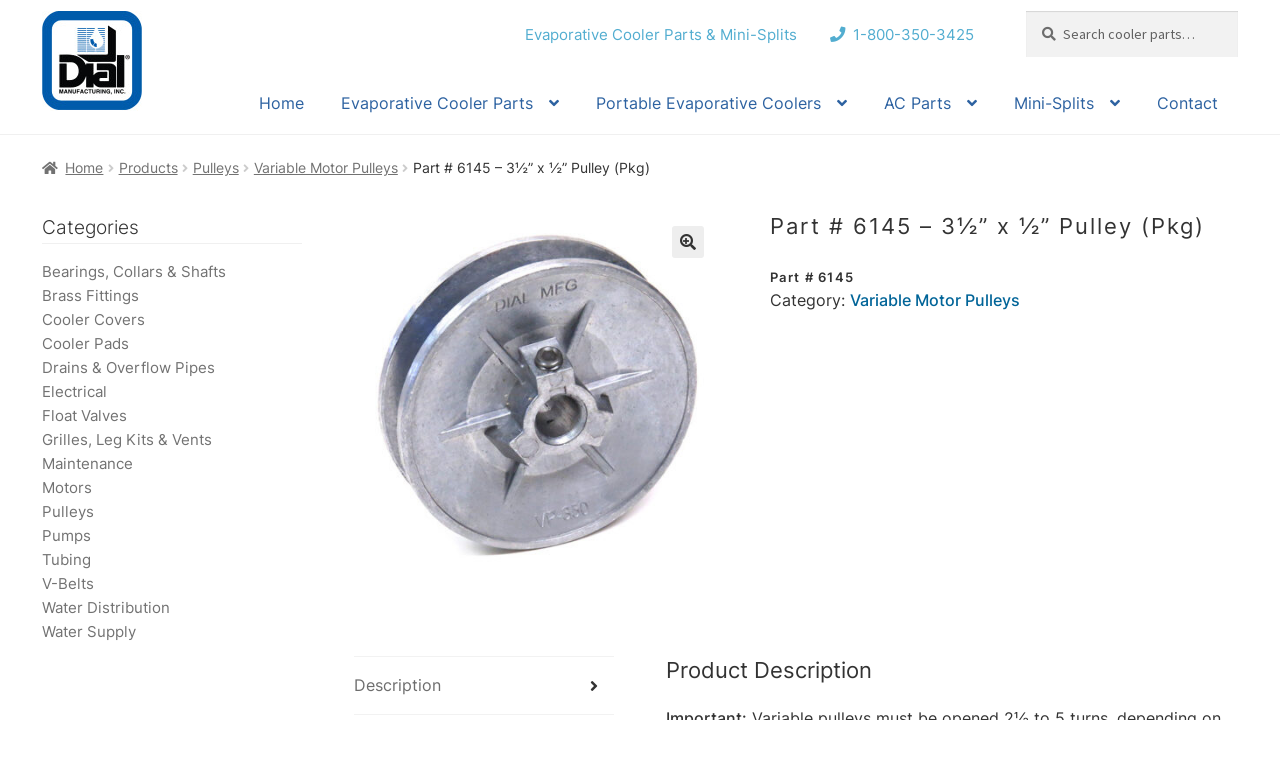

--- FILE ---
content_type: text/html; charset=UTF-8
request_url: http://dialmfg.com/products/pulleys/variable-motor-pulleys/part-6145-3%C2%BD-x-%C2%BD-pulley-pkg/
body_size: 17017
content:
<!doctype html><html
lang=en><head><meta
charset="UTF-8"><meta
name="viewport" content="width=device-width, initial-scale=1"><link
rel=profile href=http://gmpg.org/xfn/11><link
rel=pingback href=http://dialmfg.com/xmlrpc.php><meta
name='robots' content='index, follow, max-image-preview:large, max-snippet:-1, max-video-preview:-1'> <script async src="https://www.googletagmanager.com/gtag/js?id=G-68Q0D52W55"></script> <script>window.dataLayer=window.dataLayer||[];function gtag(){dataLayer.push(arguments);}
gtag('js',new Date());gtag('config','G-68Q0D52W55');</script> <title>Part # 6145 – 3½&quot; x ½&quot; Pulley (Pkg) - Dial Manufacturing, Inc.</title><link
rel=canonical href=http://dialmfg.com/products/pulleys/variable-motor-pulleys/part-6145-3½-x-½-pulley-pkg/ ><meta
property="og:locale" content="en_US"><meta
property="og:type" content="article"><meta
property="og:title" content="Part # 6145 – 3½&quot; x ½&quot; Pulley (Pkg) - Dial Manufacturing, Inc."><meta
property="og:description" content="Important: Variable pulleys must be opened 2½ to 5 turns, depending on air resistance or motor will overheat. If motor cycles (starts and stops due to overheating), open variable pulley until the motor stops cycling. If cycling persists when pulley is fully opened, you must use the next size smaller pulley. Always use pulley size [&hellip;]"><meta
property="og:url" content="http://dialmfg.com/products/pulleys/variable-motor-pulleys/part-6145-3½-x-½-pulley-pkg/"><meta
property="og:site_name" content="Dial Manufacturing, Inc."><meta
property="article:modified_time" content="2016-09-14T18:52:16+00:00"><meta
property="og:image" content="http://dialmfg.com/wp-content/uploads/2016/04/variablemotorpulley-6122.jpg"><meta
property="og:image:width" content="600"><meta
property="og:image:height" content="600"><meta
property="og:image:type" content="image/jpeg"><meta
name="twitter:card" content="summary_large_image"> <script type=application/ld+json class=yoast-schema-graph>{"@context":"https://schema.org","@graph":[{"@type":"WebPage","@id":"http://dialmfg.com/products/pulleys/variable-motor-pulleys/part-6145-3%c2%bd-x-%c2%bd-pulley-pkg/","url":"http://dialmfg.com/products/pulleys/variable-motor-pulleys/part-6145-3%c2%bd-x-%c2%bd-pulley-pkg/","name":"Part # 6145 – 3½\" x ½\" Pulley (Pkg) - Dial Manufacturing, Inc.","isPartOf":{"@id":"http://dialmfg.com/#website"},"primaryImageOfPage":{"@id":"http://dialmfg.com/products/pulleys/variable-motor-pulleys/part-6145-3%c2%bd-x-%c2%bd-pulley-pkg/#primaryimage"},"image":{"@id":"http://dialmfg.com/products/pulleys/variable-motor-pulleys/part-6145-3%c2%bd-x-%c2%bd-pulley-pkg/#primaryimage"},"thumbnailUrl":"http://dialmfg.com/wp-content/uploads/2016/04/variablemotorpulley-6122.jpg","datePublished":"2016-09-14T18:51:19+00:00","dateModified":"2016-09-14T18:52:16+00:00","breadcrumb":{"@id":"http://dialmfg.com/products/pulleys/variable-motor-pulleys/part-6145-3%c2%bd-x-%c2%bd-pulley-pkg/#breadcrumb"},"inLanguage":"en","potentialAction":[{"@type":"ReadAction","target":["http://dialmfg.com/products/pulleys/variable-motor-pulleys/part-6145-3%c2%bd-x-%c2%bd-pulley-pkg/"]}]},{"@type":"ImageObject","inLanguage":"en","@id":"http://dialmfg.com/products/pulleys/variable-motor-pulleys/part-6145-3%c2%bd-x-%c2%bd-pulley-pkg/#primaryimage","url":"http://dialmfg.com/wp-content/uploads/2016/04/variablemotorpulley-6122.jpg","contentUrl":"http://dialmfg.com/wp-content/uploads/2016/04/variablemotorpulley-6122.jpg","width":600,"height":600},{"@type":"BreadcrumbList","@id":"http://dialmfg.com/products/pulleys/variable-motor-pulleys/part-6145-3%c2%bd-x-%c2%bd-pulley-pkg/#breadcrumb","itemListElement":[{"@type":"ListItem","position":1,"name":"Home","item":"http://dialmfg.com/"},{"@type":"ListItem","position":2,"name":"Products","item":"http://dialmfg.com/products/"},{"@type":"ListItem","position":3,"name":"Part # 6145 – 3½&#8221; x ½&#8221; Pulley (Pkg)"}]},{"@type":"WebSite","@id":"http://dialmfg.com/#website","url":"http://dialmfg.com/","name":"Dial Manufacturing, Inc.","description":"","publisher":{"@id":"http://dialmfg.com/#organization"},"potentialAction":[{"@type":"SearchAction","target":{"@type":"EntryPoint","urlTemplate":"http://dialmfg.com/?s={search_term_string}"},"query-input":{"@type":"PropertyValueSpecification","valueRequired":true,"valueName":"search_term_string"}}],"inLanguage":"en"},{"@type":"Organization","@id":"http://dialmfg.com/#organization","name":"Dial Manufacturing, Inc.","url":"http://dialmfg.com/","logo":{"@type":"ImageObject","inLanguage":"en","@id":"http://dialmfg.com/#/schema/logo/image/","url":"http://dialmfg.com/wp-content/uploads/2020/06/Dial-logo.jpg","contentUrl":"http://dialmfg.com/wp-content/uploads/2020/06/Dial-logo.jpg","width":100,"height":100,"caption":"Dial Manufacturing, Inc."},"image":{"@id":"http://dialmfg.com/#/schema/logo/image/"}}]}</script> <link
rel=dns-prefetch href=//fonts.googleapis.com><link
rel=alternate type=application/rss+xml title="Dial Manufacturing, Inc. &raquo; Feed" href=http://dialmfg.com/feed/ ><link
rel=alternate type=application/rss+xml title="Dial Manufacturing, Inc. &raquo; Comments Feed" href=http://dialmfg.com/comments/feed/ > <script>window._wpemojiSettings={"baseUrl":"https:\/\/s.w.org\/images\/core\/emoji\/15.0.3\/72x72\/","ext":".png","svgUrl":"https:\/\/s.w.org\/images\/core\/emoji\/15.0.3\/svg\/","svgExt":".svg","source":{"concatemoji":"http:\/\/dialmfg.com\/wp-includes\/js\/wp-emoji-release.min.js?ver=a3d1176be04de7de3f28b1d58491c2f4"}};
/*! This file is auto-generated */
!function(i,n){var o,s,e;function c(e){try{var t={supportTests:e,timestamp:(new Date).valueOf()};sessionStorage.setItem(o,JSON.stringify(t))}catch(e){}}function p(e,t,n){e.clearRect(0,0,e.canvas.width,e.canvas.height),e.fillText(t,0,0);var t=new Uint32Array(e.getImageData(0,0,e.canvas.width,e.canvas.height).data),r=(e.clearRect(0,0,e.canvas.width,e.canvas.height),e.fillText(n,0,0),new Uint32Array(e.getImageData(0,0,e.canvas.width,e.canvas.height).data));return t.every(function(e,t){return e===r[t]})}function u(e,t,n){switch(t){case"flag":return n(e,"\ud83c\udff3\ufe0f\u200d\u26a7\ufe0f","\ud83c\udff3\ufe0f\u200b\u26a7\ufe0f")?!1:!n(e,"\ud83c\uddfa\ud83c\uddf3","\ud83c\uddfa\u200b\ud83c\uddf3")&&!n(e,"\ud83c\udff4\udb40\udc67\udb40\udc62\udb40\udc65\udb40\udc6e\udb40\udc67\udb40\udc7f","\ud83c\udff4\u200b\udb40\udc67\u200b\udb40\udc62\u200b\udb40\udc65\u200b\udb40\udc6e\u200b\udb40\udc67\u200b\udb40\udc7f");case"emoji":return!n(e,"\ud83d\udc26\u200d\u2b1b","\ud83d\udc26\u200b\u2b1b")}return!1}function f(e,t,n){var r="undefined"!=typeof WorkerGlobalScope&&self instanceof WorkerGlobalScope?new OffscreenCanvas(300,150):i.createElement("canvas"),a=r.getContext("2d",{willReadFrequently:!0}),o=(a.textBaseline="top",a.font="600 32px Arial",{});return e.forEach(function(e){o[e]=t(a,e,n)}),o}function t(e){var t=i.createElement("script");t.src=e,t.defer=!0,i.head.appendChild(t)}"undefined"!=typeof Promise&&(o="wpEmojiSettingsSupports",s=["flag","emoji"],n.supports={everything:!0,everythingExceptFlag:!0},e=new Promise(function(e){i.addEventListener("DOMContentLoaded",e,{once:!0})}),new Promise(function(t){var n=function(){try{var e=JSON.parse(sessionStorage.getItem(o));if("object"==typeof e&&"number"==typeof e.timestamp&&(new Date).valueOf()<e.timestamp+604800&&"object"==typeof e.supportTests)return e.supportTests}catch(e){}return null}();if(!n){if("undefined"!=typeof Worker&&"undefined"!=typeof OffscreenCanvas&&"undefined"!=typeof URL&&URL.createObjectURL&&"undefined"!=typeof Blob)try{var e="postMessage("+f.toString()+"("+[JSON.stringify(s),u.toString(),p.toString()].join(",")+"));",r=new Blob([e],{type:"text/javascript"}),a=new Worker(URL.createObjectURL(r),{name:"wpTestEmojiSupports"});return void(a.onmessage=function(e){c(n=e.data),a.terminate(),t(n)})}catch(e){}c(n=f(s,u,p))}t(n)}).then(function(e){for(var t in e)n.supports[t]=e[t],n.supports.everything=n.supports.everything&&n.supports[t],"flag"!==t&&(n.supports.everythingExceptFlag=n.supports.everythingExceptFlag&&n.supports[t]);n.supports.everythingExceptFlag=n.supports.everythingExceptFlag&&!n.supports.flag,n.DOMReady=!1,n.readyCallback=function(){n.DOMReady=!0}}).then(function(){return e}).then(function(){var e;n.supports.everything||(n.readyCallback(),(e=n.source||{}).concatemoji?t(e.concatemoji):e.wpemoji&&e.twemoji&&(t(e.twemoji),t(e.wpemoji)))}))}((window,document),window._wpemojiSettings);</script> <style id=wp-emoji-styles-inline-css>img.wp-smiley,img.emoji{display:inline !important;border:none !important;box-shadow:none !important;height:1em !important;width:1em !important;margin:0 0.07em !important;vertical-align:-0.1em !important;background:none !important;padding:0 !important}</style><link
rel=stylesheet href=http://dialmfg.com/wp-content/cache/minify/a5ff7.css media=all><style id=wp-block-library-theme-inline-css>.wp-block-audio :where(figcaption){color:#555;font-size:13px;text-align:center}.is-dark-theme .wp-block-audio :where(figcaption){color:#ffffffa6}.wp-block-audio{margin:0 0 1em}.wp-block-code{border:1px solid #ccc;border-radius:4px;font-family:Menlo,Consolas,monaco,monospace;padding:.8em 1em}.wp-block-embed :where(figcaption){color:#555;font-size:13px;text-align:center}.is-dark-theme .wp-block-embed :where(figcaption){color:#ffffffa6}.wp-block-embed{margin:0 0 1em}.blocks-gallery-caption{color:#555;font-size:13px;text-align:center}.is-dark-theme .blocks-gallery-caption{color:#ffffffa6}:root :where(.wp-block-image figcaption){color:#555;font-size:13px;text-align:center}.is-dark-theme :root :where(.wp-block-image figcaption){color:#ffffffa6}.wp-block-image{margin:0 0 1em}.wp-block-pullquote{border-bottom:4px solid;border-top:4px solid;color:currentColor;margin-bottom:1.75em}.wp-block-pullquote cite,.wp-block-pullquote footer,.wp-block-pullquote__citation{color:currentColor;font-size:.8125em;font-style:normal;text-transform:uppercase}.wp-block-quote{border-left:.25em solid;margin:0 0 1.75em;padding-left:1em}.wp-block-quote cite,.wp-block-quote footer{color:currentColor;font-size:.8125em;font-style:normal;position:relative}.wp-block-quote.has-text-align-right{border-left:none;border-right:.25em solid;padding-left:0;padding-right:1em}.wp-block-quote.has-text-align-center{border:none;padding-left:0}.wp-block-quote.is-large,.wp-block-quote.is-style-large,.wp-block-quote.is-style-plain{border:none}.wp-block-search .wp-block-search__label{font-weight:700}.wp-block-search__button{border:1px solid #ccc;padding:.375em .625em}:where(.wp-block-group.has-background){padding:1.25em 2.375em}.wp-block-separator.has-css-opacity{opacity:.4}.wp-block-separator{border:none;border-bottom:2px solid;margin-left:auto;margin-right:auto}.wp-block-separator.has-alpha-channel-opacity{opacity:1}.wp-block-separator:not(.is-style-wide):not(.is-style-dots){width:100px}.wp-block-separator.has-background:not(.is-style-dots){border-bottom:none;height:1px}.wp-block-separator.has-background:not(.is-style-wide):not(.is-style-dots){height:2px}.wp-block-table{margin:0 0 1em}.wp-block-table td,.wp-block-table th{word-break:normal}.wp-block-table :where(figcaption){color:#555;font-size:13px;text-align:center}.is-dark-theme .wp-block-table :where(figcaption){color:#ffffffa6}.wp-block-video :where(figcaption){color:#555;font-size:13px;text-align:center}.is-dark-theme .wp-block-video :where(figcaption){color:#ffffffa6}.wp-block-video{margin:0 0 1em}:root :where(.wp-block-template-part.has-background){margin-bottom:0;margin-top:0;padding:1.25em 2.375em}</style><link
rel=stylesheet href=http://dialmfg.com/wp-content/cache/minify/c8924.css media=all><style id=storefront-gutenberg-blocks-inline-css>/*<![CDATA[*/.wp-block-button__link:not(.has-text-color){color:#333}.wp-block-button__link:not(.has-text-color):hover,.wp-block-button__link:not(.has-text-color):focus,.wp-block-button__link:not(.has-text-color):active{color:#333}.wp-block-button__link:not(.has-background){background-color:#eee}.wp-block-button__link:not(.has-background):hover,.wp-block-button__link:not(.has-background):focus,.wp-block-button__link:not(.has-background):active{border-color:#d5d5d5;background-color:#d5d5d5}.wc-block-grid__products .wc-block-grid__product .wp-block-button__link{background-color:#eee;border-color:#eee;color:#333}.wp-block-quote footer, .wp-block-quote cite,.wp-block-quote__citation{color:#6d6d6d}.wp-block-pullquote cite, .wp-block-pullquote footer,.wp-block-pullquote__citation{color:#6d6d6d}.wp-block-image figcaption{color:#6d6d6d}.wp-block-separator.is-style-dots::before{color:#333}.wp-block-file a.wp-block-file__button{color:#333;background-color:#eee;border-color:#eee}.wp-block-file a.wp-block-file__button:hover, .wp-block-file a.wp-block-file__button:focus, .wp-block-file a.wp-block-file__button:active{color:#333;background-color:#d5d5d5}.wp-block-code, .wp-block-preformatted pre{color:#6d6d6d}.wp-block-table:not( .has-background ):not( .is-style-stripes ) tbody tr:nth-child(2n) td{background-color:#fdfdfd}.wp-block-cover .wp-block-cover__inner-container h1:not(.has-text-color), .wp-block-cover .wp-block-cover__inner-container h2:not(.has-text-color), .wp-block-cover .wp-block-cover__inner-container h3:not(.has-text-color), .wp-block-cover .wp-block-cover__inner-container h4:not(.has-text-color), .wp-block-cover .wp-block-cover__inner-container h5:not(.has-text-color), .wp-block-cover .wp-block-cover__inner-container h6:not(.has-text-color){color:#000}.wc-block-components-price-slider__range-input-progress, .rtl .wc-block-components-price-slider__range-input-progress{--range-color:#7f54b3}@media all and (-ms-high-contrast: none), (-ms-high-contrast: active){.wc-block-components-price-slider__range-input-progress{background:#7f54b3}}.wc-block-components-button:not(.is-link){background-color:#333;color:#fff}.wc-block-components-button:not(.is-link):hover,.wc-block-components-button:not(.is-link):focus,.wc-block-components-button:not(.is-link):active{background-color:#1a1a1a;color:#fff}.wc-block-components-button:not(.is-link):disabled{background-color:#333;color:#fff}.wc-block-cart__submit-container{background-color:#fff}.wc-block-cart__submit-container::before{color:rgba(220,220,220,0.5)}.wc-block-components-order-summary-item__quantity{background-color:#fff;border-color:#6d6d6d;box-shadow:0 0 0 2px #fff;color:#6d6d6d}/*]]>*/</style><style id=classic-theme-styles-inline-css>.wp-block-button__link{color:#fff;background-color:#32373c;border-radius:9999px;box-shadow:none;text-decoration:none;padding:calc(.667em + 2px) calc(1.333em + 2px);font-size:1.125em}.wp-block-file__button{background:#32373c;color:#fff;text-decoration:none}</style><style id=global-styles-inline-css>/*<![CDATA[*/:root{--wp--preset--aspect-ratio--square:1;--wp--preset--aspect-ratio--4-3:4/3;--wp--preset--aspect-ratio--3-4:3/4;--wp--preset--aspect-ratio--3-2:3/2;--wp--preset--aspect-ratio--2-3:2/3;--wp--preset--aspect-ratio--16-9:16/9;--wp--preset--aspect-ratio--9-16:9/16;--wp--preset--color--black:#000;--wp--preset--color--cyan-bluish-gray:#abb8c3;--wp--preset--color--white:#fff;--wp--preset--color--pale-pink:#f78da7;--wp--preset--color--vivid-red:#cf2e2e;--wp--preset--color--luminous-vivid-orange:#ff6900;--wp--preset--color--luminous-vivid-amber:#fcb900;--wp--preset--color--light-green-cyan:#7bdcb5;--wp--preset--color--vivid-green-cyan:#00d084;--wp--preset--color--pale-cyan-blue:#8ed1fc;--wp--preset--color--vivid-cyan-blue:#0693e3;--wp--preset--color--vivid-purple:#9b51e0;--wp--preset--gradient--vivid-cyan-blue-to-vivid-purple:linear-gradient(135deg,rgba(6,147,227,1) 0%,rgb(155,81,224) 100%);--wp--preset--gradient--light-green-cyan-to-vivid-green-cyan:linear-gradient(135deg,rgb(122,220,180) 0%,rgb(0,208,130) 100%);--wp--preset--gradient--luminous-vivid-amber-to-luminous-vivid-orange:linear-gradient(135deg,rgba(252,185,0,1) 0%,rgba(255,105,0,1) 100%);--wp--preset--gradient--luminous-vivid-orange-to-vivid-red:linear-gradient(135deg,rgba(255,105,0,1) 0%,rgb(207,46,46) 100%);--wp--preset--gradient--very-light-gray-to-cyan-bluish-gray:linear-gradient(135deg,rgb(238,238,238) 0%,rgb(169,184,195) 100%);--wp--preset--gradient--cool-to-warm-spectrum:linear-gradient(135deg,rgb(74,234,220) 0%,rgb(151,120,209) 20%,rgb(207,42,186) 40%,rgb(238,44,130) 60%,rgb(251,105,98) 80%,rgb(254,248,76) 100%);--wp--preset--gradient--blush-light-purple:linear-gradient(135deg,rgb(255,206,236) 0%,rgb(152,150,240) 100%);--wp--preset--gradient--blush-bordeaux:linear-gradient(135deg,rgb(254,205,165) 0%,rgb(254,45,45) 50%,rgb(107,0,62) 100%);--wp--preset--gradient--luminous-dusk:linear-gradient(135deg,rgb(255,203,112) 0%,rgb(199,81,192) 50%,rgb(65,88,208) 100%);--wp--preset--gradient--pale-ocean:linear-gradient(135deg,rgb(255,245,203) 0%,rgb(182,227,212) 50%,rgb(51,167,181) 100%);--wp--preset--gradient--electric-grass:linear-gradient(135deg,rgb(202,248,128) 0%,rgb(113,206,126) 100%);--wp--preset--gradient--midnight:linear-gradient(135deg,rgb(2,3,129) 0%,rgb(40,116,252) 100%);--wp--preset--font-size--small:14px;--wp--preset--font-size--medium:23px;--wp--preset--font-size--large:26px;--wp--preset--font-size--x-large:42px;--wp--preset--font-size--normal:16px;--wp--preset--font-size--huge:37px;--wp--preset--font-family--inter:"Inter", sans-serif;--wp--preset--font-family--cardo:Cardo;--wp--preset--spacing--20:0.44rem;--wp--preset--spacing--30:0.67rem;--wp--preset--spacing--40:1rem;--wp--preset--spacing--50:1.5rem;--wp--preset--spacing--60:2.25rem;--wp--preset--spacing--70:3.38rem;--wp--preset--spacing--80:5.06rem;--wp--preset--shadow--natural:6px 6px 9px rgba(0, 0, 0, 0.2);--wp--preset--shadow--deep:12px 12px 50px rgba(0, 0, 0, 0.4);--wp--preset--shadow--sharp:6px 6px 0px rgba(0, 0, 0, 0.2);--wp--preset--shadow--outlined:6px 6px 0px -3px rgba(255, 255, 255, 1), 6px 6px rgba(0, 0, 0, 1);--wp--preset--shadow--crisp:6px 6px 0px rgba(0, 0, 0, 1)}:root :where(.is-layout-flow)>:first-child{margin-block-start:0}:root :where(.is-layout-flow)>:last-child{margin-block-end:0}:root :where(.is-layout-flow)>*{margin-block-start:24px;margin-block-end:0}:root :where(.is-layout-constrained)>:first-child{margin-block-start:0}:root :where(.is-layout-constrained)>:last-child{margin-block-end:0}:root :where(.is-layout-constrained)>*{margin-block-start:24px;margin-block-end:0}:root :where(.is-layout-flex){gap:24px}:root :where(.is-layout-grid){gap:24px}body .is-layout-flex{display:flex}.is-layout-flex{flex-wrap:wrap;align-items:center}.is-layout-flex>:is(*,div){margin:0}body .is-layout-grid{display:grid}.is-layout-grid>:is(*,div){margin:0}.has-black-color{color:var(--wp--preset--color--black) !important}.has-cyan-bluish-gray-color{color:var(--wp--preset--color--cyan-bluish-gray) !important}.has-white-color{color:var(--wp--preset--color--white) !important}.has-pale-pink-color{color:var(--wp--preset--color--pale-pink) !important}.has-vivid-red-color{color:var(--wp--preset--color--vivid-red) !important}.has-luminous-vivid-orange-color{color:var(--wp--preset--color--luminous-vivid-orange) !important}.has-luminous-vivid-amber-color{color:var(--wp--preset--color--luminous-vivid-amber) !important}.has-light-green-cyan-color{color:var(--wp--preset--color--light-green-cyan) !important}.has-vivid-green-cyan-color{color:var(--wp--preset--color--vivid-green-cyan) !important}.has-pale-cyan-blue-color{color:var(--wp--preset--color--pale-cyan-blue) !important}.has-vivid-cyan-blue-color{color:var(--wp--preset--color--vivid-cyan-blue) !important}.has-vivid-purple-color{color:var(--wp--preset--color--vivid-purple) !important}.has-black-background-color{background-color:var(--wp--preset--color--black) !important}.has-cyan-bluish-gray-background-color{background-color:var(--wp--preset--color--cyan-bluish-gray) !important}.has-white-background-color{background-color:var(--wp--preset--color--white) !important}.has-pale-pink-background-color{background-color:var(--wp--preset--color--pale-pink) !important}.has-vivid-red-background-color{background-color:var(--wp--preset--color--vivid-red) !important}.has-luminous-vivid-orange-background-color{background-color:var(--wp--preset--color--luminous-vivid-orange) !important}.has-luminous-vivid-amber-background-color{background-color:var(--wp--preset--color--luminous-vivid-amber) !important}.has-light-green-cyan-background-color{background-color:var(--wp--preset--color--light-green-cyan) !important}.has-vivid-green-cyan-background-color{background-color:var(--wp--preset--color--vivid-green-cyan) !important}.has-pale-cyan-blue-background-color{background-color:var(--wp--preset--color--pale-cyan-blue) !important}.has-vivid-cyan-blue-background-color{background-color:var(--wp--preset--color--vivid-cyan-blue) !important}.has-vivid-purple-background-color{background-color:var(--wp--preset--color--vivid-purple) !important}.has-black-border-color{border-color:var(--wp--preset--color--black) !important}.has-cyan-bluish-gray-border-color{border-color:var(--wp--preset--color--cyan-bluish-gray) !important}.has-white-border-color{border-color:var(--wp--preset--color--white) !important}.has-pale-pink-border-color{border-color:var(--wp--preset--color--pale-pink) !important}.has-vivid-red-border-color{border-color:var(--wp--preset--color--vivid-red) !important}.has-luminous-vivid-orange-border-color{border-color:var(--wp--preset--color--luminous-vivid-orange) !important}.has-luminous-vivid-amber-border-color{border-color:var(--wp--preset--color--luminous-vivid-amber) !important}.has-light-green-cyan-border-color{border-color:var(--wp--preset--color--light-green-cyan) !important}.has-vivid-green-cyan-border-color{border-color:var(--wp--preset--color--vivid-green-cyan) !important}.has-pale-cyan-blue-border-color{border-color:var(--wp--preset--color--pale-cyan-blue) !important}.has-vivid-cyan-blue-border-color{border-color:var(--wp--preset--color--vivid-cyan-blue) !important}.has-vivid-purple-border-color{border-color:var(--wp--preset--color--vivid-purple) !important}.has-vivid-cyan-blue-to-vivid-purple-gradient-background{background:var(--wp--preset--gradient--vivid-cyan-blue-to-vivid-purple) !important}.has-light-green-cyan-to-vivid-green-cyan-gradient-background{background:var(--wp--preset--gradient--light-green-cyan-to-vivid-green-cyan) !important}.has-luminous-vivid-amber-to-luminous-vivid-orange-gradient-background{background:var(--wp--preset--gradient--luminous-vivid-amber-to-luminous-vivid-orange) !important}.has-luminous-vivid-orange-to-vivid-red-gradient-background{background:var(--wp--preset--gradient--luminous-vivid-orange-to-vivid-red) !important}.has-very-light-gray-to-cyan-bluish-gray-gradient-background{background:var(--wp--preset--gradient--very-light-gray-to-cyan-bluish-gray) !important}.has-cool-to-warm-spectrum-gradient-background{background:var(--wp--preset--gradient--cool-to-warm-spectrum) !important}.has-blush-light-purple-gradient-background{background:var(--wp--preset--gradient--blush-light-purple) !important}.has-blush-bordeaux-gradient-background{background:var(--wp--preset--gradient--blush-bordeaux) !important}.has-luminous-dusk-gradient-background{background:var(--wp--preset--gradient--luminous-dusk) !important}.has-pale-ocean-gradient-background{background:var(--wp--preset--gradient--pale-ocean) !important}.has-electric-grass-gradient-background{background:var(--wp--preset--gradient--electric-grass) !important}.has-midnight-gradient-background{background:var(--wp--preset--gradient--midnight) !important}.has-small-font-size{font-size:var(--wp--preset--font-size--small) !important}.has-medium-font-size{font-size:var(--wp--preset--font-size--medium) !important}.has-large-font-size{font-size:var(--wp--preset--font-size--large) !important}.has-x-large-font-size{font-size:var(--wp--preset--font-size--x-large) !important}:root :where(.wp-block-pullquote){font-size:1.5em;line-height:1.6}/*]]>*/</style><link
rel=stylesheet href=http://dialmfg.com/wp-content/cache/minify/b1c5a.css media=all><style id=woocommerce-inline-inline-css>.woocommerce form .form-row .required{visibility:visible}</style><link
rel=stylesheet href=http://dialmfg.com/wp-content/cache/minify/a4273.css media=all><style id=storefront-style-inline-css>.main-navigation ul li a, .site-title a, ul.menu li a, .site-branding h1 a, button.menu-toggle, button.menu-toggle:hover, .handheld-navigation .dropdown-toggle{color:#333}button.menu-toggle,button.menu-toggle:hover{border-color:#333}.main-navigation ul li a:hover, .main-navigation ul li:hover > a, .site-title a:hover, .site-header ul.menu li.current-menu-item>a{color:#747474}table:not( .has-background ) th{background-color:#f8f8f8}table:not( .has-background ) tbody td{background-color:#fdfdfd}table:not( .has-background ) tbody tr:nth-child(2n) td, fieldset, fieldset legend{background-color:#fbfbfb}.site-header, .secondary-navigation ul ul, .main-navigation ul.menu > li.menu-item-has-children:after, .secondary-navigation ul.menu ul, .storefront-handheld-footer-bar, .storefront-handheld-footer-bar ul li > a, .storefront-handheld-footer-bar ul li.search .site-search,button.menu-toggle,button.menu-toggle:hover{background-color:#fff}p.site-description,.site-header,.storefront-handheld-footer-bar{color:#404040}button.menu-toggle:after, button.menu-toggle:before, button.menu-toggle span:before{background-color:#333}h1,h2,h3,h4,h5,h6,.wc-block-grid__product-title{color:#333}.widget h1{border-bottom-color:#333}body, .secondary-navigation a{color:#6d6d6d}.widget-area .widget a, .hentry .entry-header .posted-on a, .hentry .entry-header .post-author a, .hentry .entry-header .post-comments a, .hentry .entry-header .byline a{color:#727272}a{color:#7f54b3}a:focus,button:focus,.button.alt:focus,input:focus,textarea:focus,input[type="button"]:focus,input[type="reset"]:focus,input[type="submit"]:focus,input[type="email"]:focus,input[type="tel"]:focus,input[type="url"]:focus,input[type="password"]:focus,input[type="search"]:focus{outline-color:#7f54b3}button, input[type="button"], input[type="reset"], input[type="submit"], .button, .widget a.button{background-color:#eee;border-color:#eee;color:#333}button:hover, input[type="button"]:hover, input[type="reset"]:hover, input[type="submit"]:hover, .button:hover, .widget a.button:hover{background-color:#d5d5d5;border-color:#d5d5d5;color:#333}button.alt, input[type="button"].alt, input[type="reset"].alt, input[type="submit"].alt, .button.alt, .widget-area .widget a.button.alt{background-color:#333;border-color:#333;color:#fff}button.alt:hover, input[type="button"].alt:hover, input[type="reset"].alt:hover, input[type="submit"].alt:hover, .button.alt:hover, .widget-area .widget a.button.alt:hover{background-color:#1a1a1a;border-color:#1a1a1a;color:#fff}.pagination .page-numbers li .page-numbers.current{background-color:#e6e6e6;color:#636363}#comments .comment-list .comment-content .comment-text{background-color:#f8f8f8}.site-footer{background-color:#f0f0f0;color:#6d6d6d}.site-footer a:not(.button):not(.components-button){color:#333}.site-footer .storefront-handheld-footer-bar a:not(.button):not(.components-button){color:#333}.site-footer h1, .site-footer h2, .site-footer h3, .site-footer h4, .site-footer h5, .site-footer h6, .site-footer .widget .widget-title, .site-footer .widget .widgettitle{color:#333}.page-template-template-homepage.has-post-thumbnail .type-page.has-post-thumbnail .entry-title{color:#000}.page-template-template-homepage.has-post-thumbnail .type-page.has-post-thumbnail .entry-content{color:#000}@media screen and ( min-width: 768px ){.secondary-navigation ul.menu a:hover{color:#595959}.secondary-navigation ul.menu a{color:#404040}.main-navigation ul.menu ul.sub-menu, .main-navigation ul.nav-menu ul.children{background-color:#f0f0f0}.site-header{border-bottom-color:#f0f0f0}}.sp-fixed-width .site{background-color:#fff}.checkout-slides .sp-checkout-control-nav li a:after{background-color:#fff;border:4px solid #d7d7d7}.checkout-slides .sp-checkout-control-nav li:nth-child(2) a.flex-active:after{border:4px solid #d7d7d7}.checkout-slides .sp-checkout-control-nav li a:before, .checkout-slides .sp-checkout-control-nav li:nth-child(2) a.flex-active:before{background-color:#d7d7d7}.checkout-slides .sp-checkout-control-nav li:nth-child(2) a:before{background-color:#ebebeb}.checkout-slides .sp-checkout-control-nav li:nth-child(2) a:after{border:4px solid #ebebeb}</style><link
rel=stylesheet href=http://dialmfg.com/wp-content/cache/minify/36739.css media=all><link
rel=stylesheet id=storefront-fonts-css href='https://fonts.googleapis.com/css?family=Source+Sans+Pro%3A400%2C300%2C300italic%2C400italic%2C600%2C700%2C900&#038;subset=latin%2Clatin-ext&#038;ver=4.6.0' media=all><link
rel=stylesheet href=http://dialmfg.com/wp-content/cache/minify/b1d6e.css media=all><style id=storefront-woocommerce-style-inline-css>@font-face{font-family:star;src:url(http://dialmfg.com/wp-content/plugins/woocommerce/assets/fonts/star.eot);src:url(http://dialmfg.com/wp-content/plugins/woocommerce/assets/fonts/star.eot?#iefix) format("embedded-opentype"), url(http://dialmfg.com/wp-content/plugins/woocommerce/assets/fonts/star.woff) format("woff"), url(http://dialmfg.com/wp-content/plugins/woocommerce/assets/fonts/star.ttf) format("truetype"), url(http://dialmfg.com/wp-content/plugins/woocommerce/assets/fonts/star.svg#star) format("svg");font-weight:400;font-style:normal}@font-face{font-family:WooCommerce;src:url(http://dialmfg.com/wp-content/plugins/woocommerce/assets/fonts/WooCommerce.eot);src:url(http://dialmfg.com/wp-content/plugins/woocommerce/assets/fonts/WooCommerce.eot?#iefix) format("embedded-opentype"), url(http://dialmfg.com/wp-content/plugins/woocommerce/assets/fonts/WooCommerce.woff) format("woff"), url(http://dialmfg.com/wp-content/plugins/woocommerce/assets/fonts/WooCommerce.ttf) format("truetype"), url(http://dialmfg.com/wp-content/plugins/woocommerce/assets/fonts/WooCommerce.svg#WooCommerce) format("svg");font-weight:400;font-style:normal}a.cart-contents, .site-header-cart .widget_shopping_cart a{color:#333}a.cart-contents:hover, .site-header-cart .widget_shopping_cart a:hover,.site-header-cart:hover>li>a{color:#747474}table.cart td.product-remove, table.cart td.actions{border-top-color:#fff}.storefront-handheld-footer-bar ul li.cart .count{background-color:#333;color:#fff;border-color:#fff}.woocommerce-tabs ul.tabs li.active a, ul.products li.product .price, .onsale, .wc-block-grid__product-onsale, .widget_search form:before, .widget_product_search form:before{color:#6d6d6d}.woocommerce-breadcrumb a, a.woocommerce-review-link, .product_meta a{color:#727272}.wc-block-grid__product-onsale,.onsale{border-color:#6d6d6d}.star-rating span:before, .quantity .plus, .quantity .minus, p.stars a:hover:after, p.stars a:after, .star-rating span:before, #payment .payment_methods li input[type=radio]:first-child:checked+label:before{color:#7f54b3}.widget_price_filter .ui-slider .ui-slider-range, .widget_price_filter .ui-slider .ui-slider-handle{background-color:#7f54b3}.order_details{background-color:#f8f8f8}.order_details>li{border-bottom:1px dotted #e3e3e3}.order_details:before,.order_details:after{background:-webkit-linear-gradient(transparent 0,transparent 0),-webkit-linear-gradient(135deg,#f8f8f8 33.33%,transparent 33.33%),-webkit-linear-gradient(45deg,#f8f8f8 33.33%,transparent 33.33%)}#order_review{background-color:#fff}#payment .payment_methods > li .payment_box, #payment .place-order{background-color:#fafafa}#payment .payment_methods>li:not(.woocommerce-notice){background-color:#f5f5f5}#payment .payment_methods>li:not(.woocommerce-notice):hover{background-color:#f0f0f0}.woocommerce-pagination .page-numbers li .page-numbers.current{background-color:#e6e6e6;color:#636363}.wc-block-grid__product-onsale, .onsale, .woocommerce-pagination .page-numbers li .page-numbers:not(.current){color:#6d6d6d}p.stars a:before, p.stars a:hover~a:before, p.stars.selected a.active~a:before{color:#6d6d6d}p.stars.selected a.active:before, p.stars:hover a:before, p.stars.selected a:not(.active):before, p.stars.selected a.active:before{color:#7f54b3}.single-product div.product .woocommerce-product-gallery .woocommerce-product-gallery__trigger{background-color:#eee;color:#333}.single-product div.product .woocommerce-product-gallery .woocommerce-product-gallery__trigger:hover{background-color:#d5d5d5;border-color:#d5d5d5;color:#333}.button.added_to_cart:focus,.button.wc-forward:focus{outline-color:#7f54b3}.added_to_cart, .site-header-cart .widget_shopping_cart a.button, .wc-block-grid__products .wc-block-grid__product .wp-block-button__link{background-color:#eee;border-color:#eee;color:#333}.added_to_cart:hover, .site-header-cart .widget_shopping_cart a.button:hover, .wc-block-grid__products .wc-block-grid__product .wp-block-button__link:hover{background-color:#d5d5d5;border-color:#d5d5d5;color:#333}.added_to_cart.alt, .added_to_cart, .widget a.button.checkout{background-color:#333;border-color:#333;color:#fff}.added_to_cart.alt:hover, .added_to_cart:hover, .widget a.button.checkout:hover{background-color:#1a1a1a;border-color:#1a1a1a;color:#fff}.button.loading{color:#eee}.button.loading:hover{background-color:#eee}.button.loading:after{color:#333}@media screen and ( min-width: 768px ){.site-header-cart .widget_shopping_cart, .site-header .product_list_widget li .quantity{color:#404040}.site-header-cart .widget_shopping_cart .buttons, .site-header-cart .widget_shopping_cart .total{background-color:#f5f5f5}.site-header-cart .widget_shopping_cart{background-color:#f0f0f0}}.storefront-product-pagination a{color:#6d6d6d;background-color:#fff}.storefront-sticky-add-to-cart{color:#6d6d6d;background-color:#fff}.storefront-sticky-add-to-cart a:not(.button){color:#333}.woocommerce-message{background-color:#0f834d !important;color:#fff !important}.woocommerce-message a, .woocommerce-message a:hover, .woocommerce-message .button, .woocommerce-message .button:hover{color:#fff !important}.woocommerce-info{background-color:#3D9CD2 !important;color:#fff !important}.woocommerce-info a, .woocommerce-info a:hover, .woocommerce-info .button, .woocommerce-info .button:hover{color:#fff !important}.woocommerce-error{background-color:#e2401c !important;color:#fff !important}.woocommerce-error a, .woocommerce-error a:hover, .woocommerce-error .button, .woocommerce-error .button:hover{color:#fff !important}.star-rating span:before,.star-rating:before{color:#FFA200 !important}.star-rating:before{opacity:0.25 !important}</style><link
rel=stylesheet href=http://dialmfg.com/wp-content/cache/minify/5d862.css media=all> <script id=jquery-core-js-extra>var SDT_DATA={"ajaxurl":"http:\/\/dialmfg.com\/wp-admin\/admin-ajax.php","siteUrl":"http:\/\/dialmfg.com\/","pluginsUrl":"http:\/\/dialmfg.com\/wp-content\/plugins","isAdmin":""};</script> <script src=http://dialmfg.com/wp-content/cache/minify/d0b1c.js></script> <script id=wc-single-product-js-extra>var wc_single_product_params={"i18n_required_rating_text":"Please select a rating","review_rating_required":"yes","flexslider":{"rtl":false,"animation":"slide","smoothHeight":true,"directionNav":false,"controlNav":"thumbnails","slideshow":false,"animationSpeed":500,"animationLoop":false,"allowOneSlide":false},"zoom_enabled":"1","zoom_options":[],"photoswipe_enabled":"1","photoswipe_options":{"shareEl":false,"closeOnScroll":false,"history":false,"hideAnimationDuration":0,"showAnimationDuration":0},"flexslider_enabled":"1"};</script> <script id=woocommerce-js-extra>var woocommerce_params={"ajax_url":"\/wp-admin\/admin-ajax.php","wc_ajax_url":"\/?wc-ajax=%%endpoint%%"};</script> <script id=wc-cart-fragments-js-extra>var wc_cart_fragments_params={"ajax_url":"\/wp-admin\/admin-ajax.php","wc_ajax_url":"\/?wc-ajax=%%endpoint%%","cart_hash_key":"wc_cart_hash_1d1d8044291dfbf10704404ee7dc87af","fragment_name":"wc_fragments_1d1d8044291dfbf10704404ee7dc87af","request_timeout":"5000"};</script> <script defer src=http://dialmfg.com/wp-content/cache/minify/a8b5c.js></script> <link
rel=https://api.w.org/ href=http://dialmfg.com/wp-json/ ><link
rel=alternate title=JSON type=application/json href=http://dialmfg.com/wp-json/wp/v2/product/1340><link
rel=EditURI type=application/rsd+xml title=RSD href=http://dialmfg.com/xmlrpc.php?rsd><link
rel=shortlink href='http://dialmfg.com/?p=1340'><link
rel=alternate title="oEmbed (JSON)" type=application/json+oembed href="http://dialmfg.com/wp-json/oembed/1.0/embed?url=http%3A%2F%2Fdialmfg.com%2Fproducts%2Fpulleys%2Fvariable-motor-pulleys%2Fpart-6145-3%25c2%25bd-x-%25c2%25bd-pulley-pkg%2F"><link
rel=alternate title="oEmbed (XML)" type=text/xml+oembed href="http://dialmfg.com/wp-json/oembed/1.0/embed?url=http%3A%2F%2Fdialmfg.com%2Fproducts%2Fpulleys%2Fvariable-motor-pulleys%2Fpart-6145-3%25c2%25bd-x-%25c2%25bd-pulley-pkg%2F&#038;format=xml"> <script>document.documentElement.className=document.documentElement.className.replace('no-js','js');</script> <style>.no-js img.lazyload{display:none}figure.wp-block-image img.lazyloading{min-width:150px}.lazyload,.lazyloading{opacity:0}.lazyloaded{opacity:1;transition:opacity 400ms;transition-delay:0ms}</style><style>.post-password-form-wrapper{width:100%;box-sizing:border-box;padding:40px 0 0 00}.post-password-form{width:100%;max-width:90vw;text-align:left}.password-protected-title{font-size:24px;font-weight:600;margin-bottom:20px}.post-password-form p{font-size:18px;margin-bottom:20px}.post-password-form input[type="password"]{padding:10px;font-size:16px;flex:1;margin-right:10px;box-sizing:border-box;height:40px}.post-password-form input[type="submit"]{padding:7px 20px 10px 20px;font-size:16px;font-weight:600;background-color:#000;color:white;border:none;cursor:pointer;box-sizing:border-box;height:40px;// display: flex;align-items:center}.post-password-form input[type="submit"]:hover{background-color:#ddd;color:#000}.password-input-container{display:flex;align-items:center;margin-bottom:20px}.additional-info{margin-top:20px;font-size:18px}.additional-info a{color:#2D62A1;text-decoration:none}.additional-info a:hover{text-decoration:underline}</style><script>document.addEventListener("DOMContentLoaded",function(){var protectedMessage=document.querySelector(".post-password-form p");if(protectedMessage){protectedMessage.textContent="Access to this page is limited to Dial HVAC Representatives. Enter the password below to proceed.";}});</script> <noscript><style>.woocommerce-product-gallery{opacity:1 !important}</style></noscript><style id=wp-fonts-local>@font-face{font-family:Inter;font-style:normal;font-weight:300 900;font-display:fallback;src:url('http://dialmfg.com/wp-content/plugins/woocommerce/assets/fonts/Inter-VariableFont_slnt,wght.woff2') format('woff2');font-stretch:normal}@font-face{font-family:Cardo;font-style:normal;font-weight:400;font-display:fallback;src:url('http://dialmfg.com/wp-content/plugins/woocommerce/assets/fonts/cardo_normal_400.woff2') format('woff2')}</style><link
rel=icon href=http://dialmfg.com/wp-content/uploads/2016/03/Dial-Logo-1-100x100.png sizes=32x32><link
rel=icon href=http://dialmfg.com/wp-content/uploads/2016/03/Dial-Logo-1.png sizes=192x192><link
rel=apple-touch-icon href=http://dialmfg.com/wp-content/uploads/2016/03/Dial-Logo-1.png><meta
name="msapplication-TileImage" content="http://dialmfg.com/wp-content/uploads/2016/03/Dial-Logo-1.png"></head><body
class="product-template-default single single-product postid-1340 wp-custom-logo wp-embed-responsive theme-storefront woocommerce woocommerce-page woocommerce-no-js storefront-secondary-navigation storefront-align-wide left-sidebar woocommerce-active sp-shop-alignment-center"><div
id=page class="hfeed site"><header
id=masthead class=site-header role=banner style><div
class=col-full>		<a
class="skip-link screen-reader-text" href=#site-navigation>Skip to navigation</a>
<a
class="skip-link screen-reader-text" href=#content>Skip to content</a><div
class=site-branding>
<a
href=http://dialmfg.com/ class=custom-logo-link rel=home><img
width=100 height=100 data-src=http://dialmfg.com/wp-content/uploads/2020/06/Dial-logo.jpg class="custom-logo lazyload" alt="Dial Manufacturing, Inc." decoding=async src="[data-uri]" style="--smush-placeholder-width: 100px; --smush-placeholder-aspect-ratio: 100/100;"><noscript><img
width=100 height=100 src=http://dialmfg.com/wp-content/uploads/2020/06/Dial-logo.jpg class=custom-logo alt="Dial Manufacturing, Inc." decoding=async></noscript></a></div><div
class=site-search><div
class="widget woocommerce widget_product_search"><form
role=search method=get class=woocommerce-product-search action=http://dialmfg.com/ >
<label
class=screen-reader-text for=woocommerce-product-search-field-0>Search for:</label>
<input
type=search id=woocommerce-product-search-field-0 class=search-field placeholder="Search cooler parts&hellip;" value name=s>
<button
type=submit value=Search class>Search</button>
<input
type=hidden name=post_type value=product></form></div></div><nav
class=secondary-navigation role=navigation aria-label="Secondary Navigation"><div
class=menu-call-out-menu-container><ul
id=menu-call-out-menu class=menu><li
id=menu-item-2880 class="menu-item menu-item-type-custom menu-item-object-custom menu-item-2880"><a
href=#>Evaporative Cooler Parts &#038; Mini-Splits</a></li>
<li
id=menu-item-2881 class="fa fa-phone menu-item menu-item-type-custom menu-item-object-custom menu-item-2881"><a
href=tel:18003503425>1-800-350-3425</a></li></ul></div></nav><nav
id=site-navigation class=main-navigation role=navigation aria-label="Primary Navigation">
<button
id=site-navigation-menu-toggle class=menu-toggle aria-controls=site-navigation aria-expanded=false><span>Menu</span></button><div
class=primary-navigation><ul
id=menu-navigaiton class=menu><li
id=menu-item-1038 class="menu-item menu-item-type-post_type menu-item-object-page menu-item-home menu-item-1038"><a
href=http://dialmfg.com/ >Home</a></li>
<li
id=menu-item-2226 class="menu-item menu-item-type-post_type menu-item-object-page menu-item-has-children menu-item-2226"><a
href=http://dialmfg.com/evaporative/ >Evaporative Cooler Parts</a><ul
class=sub-menu>
<li
id=menu-item-1039 class="menu-item menu-item-type-post_type menu-item-object-page current_page_parent menu-item-1039"><a
href=http://dialmfg.com/products/ >Products</a></li>
<li
id=menu-item-2879 class="menu-item menu-item-type-custom menu-item-object-custom menu-item-2879"><a
href=/product-category/cooler-covers/ >Cover Size Guide</a></li>
<li
id=menu-item-1043 class="menu-item menu-item-type-post_type menu-item-object-page menu-item-1043"><a
href=http://dialmfg.com/faq/ >FAQ</a></li>
<li
id=menu-item-2230 class="menu-item menu-item-type-post_type menu-item-object-page menu-item-2230"><a
href=http://dialmfg.com/troubleshooting/ >Troubleshooting</a></li>
<li
id=menu-item-2228 class="menu-item menu-item-type-post_type menu-item-object-page menu-item-2228"><a
href=http://dialmfg.com/technical-data/ >Technical Data</a></li>
<li
id=menu-item-2229 class="menu-item menu-item-type-post_type menu-item-object-page menu-item-2229"><a
href=http://dialmfg.com/warranty/ >Warranty</a></li></ul>
</li>
<li
id=menu-item-2435 class="menu-item menu-item-type-custom menu-item-object-custom menu-item-has-children menu-item-2435"><a
href=/pec/ >Portable Evaporative Coolers</a><ul
class=sub-menu>
<li
id=menu-item-2436 class="menu-item menu-item-type-custom menu-item-object-custom menu-item-2436"><a
href=/pec/products>Products</a></li>
<li
id=menu-item-2437 class="menu-item menu-item-type-custom menu-item-object-custom menu-item-2437"><a
href=/pec/technical-data>Technical Data</a></li>
<li
id=menu-item-2438 class="menu-item menu-item-type-custom menu-item-object-custom menu-item-2438"><a
href=/pec/warranty>Warranty</a></li></ul>
</li>
<li
id=menu-item-2915 class="menu-item menu-item-type-custom menu-item-object-custom menu-item-has-children menu-item-2915"><a
href=http://dialmfg.com/ac/ >AC Parts</a><ul
class=sub-menu>
<li
id=menu-item-2916 class="menu-item menu-item-type-custom menu-item-object-custom menu-item-2916"><a
href=http://dialmfg.com/ac/ >Products</a></li>
<li
id=menu-item-2917 class="menu-item menu-item-type-custom menu-item-object-custom menu-item-2917"><a
href=http://dialmfg.com/ac/technical-data>Technical Data</a></li>
<li
id=menu-item-2918 class="menu-item menu-item-type-custom menu-item-object-custom menu-item-2918"><a
href=http://dialmfg.com/ac/warranty>Warranty</a></li></ul>
</li>
<li
id=menu-item-2231 class="menu-item menu-item-type-custom menu-item-object-custom menu-item-has-children menu-item-2231"><a
href=/ms/ >Mini-Splits</a><ul
class=sub-menu>
<li
id=menu-item-2232 class="menu-item menu-item-type-custom menu-item-object-custom menu-item-2232"><a
href=/ms/products>Products</a></li>
<li
id=menu-item-2233 class="menu-item menu-item-type-custom menu-item-object-custom menu-item-2233"><a
href=/ms/technical-data>Technical Data</a></li>
<li
id=menu-item-2234 class="menu-item menu-item-type-custom menu-item-object-custom menu-item-2234"><a
href=/ms/warranty>Warranty</a></li>
<li
id=menu-item-2407 class="menu-item menu-item-type-custom menu-item-object-custom menu-item-2407"><a
href=/ms/rep-locator/ >Rep Locator</a></li></ul>
</li>
<li
id=menu-item-1046 class="menu-item menu-item-type-post_type menu-item-object-page menu-item-1046"><a
href=http://dialmfg.com/contact/ >Contact</a></li></ul></div><div
class=handheld-navigation><ul
id=menu-navigaiton-1 class=menu><li
class="menu-item menu-item-type-post_type menu-item-object-page menu-item-home menu-item-1038"><a
href=http://dialmfg.com/ >Home</a></li>
<li
class="menu-item menu-item-type-post_type menu-item-object-page menu-item-has-children menu-item-2226"><a
href=http://dialmfg.com/evaporative/ >Evaporative Cooler Parts</a><ul
class=sub-menu>
<li
class="menu-item menu-item-type-post_type menu-item-object-page current_page_parent menu-item-1039"><a
href=http://dialmfg.com/products/ >Products</a></li>
<li
class="menu-item menu-item-type-custom menu-item-object-custom menu-item-2879"><a
href=/product-category/cooler-covers/ >Cover Size Guide</a></li>
<li
class="menu-item menu-item-type-post_type menu-item-object-page menu-item-1043"><a
href=http://dialmfg.com/faq/ >FAQ</a></li>
<li
class="menu-item menu-item-type-post_type menu-item-object-page menu-item-2230"><a
href=http://dialmfg.com/troubleshooting/ >Troubleshooting</a></li>
<li
class="menu-item menu-item-type-post_type menu-item-object-page menu-item-2228"><a
href=http://dialmfg.com/technical-data/ >Technical Data</a></li>
<li
class="menu-item menu-item-type-post_type menu-item-object-page menu-item-2229"><a
href=http://dialmfg.com/warranty/ >Warranty</a></li></ul>
</li>
<li
class="menu-item menu-item-type-custom menu-item-object-custom menu-item-has-children menu-item-2435"><a
href=/pec/ >Portable Evaporative Coolers</a><ul
class=sub-menu>
<li
class="menu-item menu-item-type-custom menu-item-object-custom menu-item-2436"><a
href=/pec/products>Products</a></li>
<li
class="menu-item menu-item-type-custom menu-item-object-custom menu-item-2437"><a
href=/pec/technical-data>Technical Data</a></li>
<li
class="menu-item menu-item-type-custom menu-item-object-custom menu-item-2438"><a
href=/pec/warranty>Warranty</a></li></ul>
</li>
<li
class="menu-item menu-item-type-custom menu-item-object-custom menu-item-has-children menu-item-2915"><a
href=http://dialmfg.com/ac/ >AC Parts</a><ul
class=sub-menu>
<li
class="menu-item menu-item-type-custom menu-item-object-custom menu-item-2916"><a
href=http://dialmfg.com/ac/ >Products</a></li>
<li
class="menu-item menu-item-type-custom menu-item-object-custom menu-item-2917"><a
href=http://dialmfg.com/ac/technical-data>Technical Data</a></li>
<li
class="menu-item menu-item-type-custom menu-item-object-custom menu-item-2918"><a
href=http://dialmfg.com/ac/warranty>Warranty</a></li></ul>
</li>
<li
class="menu-item menu-item-type-custom menu-item-object-custom menu-item-has-children menu-item-2231"><a
href=/ms/ >Mini-Splits</a><ul
class=sub-menu>
<li
class="menu-item menu-item-type-custom menu-item-object-custom menu-item-2232"><a
href=/ms/products>Products</a></li>
<li
class="menu-item menu-item-type-custom menu-item-object-custom menu-item-2233"><a
href=/ms/technical-data>Technical Data</a></li>
<li
class="menu-item menu-item-type-custom menu-item-object-custom menu-item-2234"><a
href=/ms/warranty>Warranty</a></li>
<li
class="menu-item menu-item-type-custom menu-item-object-custom menu-item-2407"><a
href=/ms/rep-locator/ >Rep Locator</a></li></ul>
</li>
<li
class="menu-item menu-item-type-post_type menu-item-object-page menu-item-1046"><a
href=http://dialmfg.com/contact/ >Contact</a></li></ul></div></nav></div><div
class=storefront-primary-navigation><div
class=col-full></div></div></header><div
class=storefront-breadcrumb><div
class=col-full><nav
class=woocommerce-breadcrumb aria-label=breadcrumbs><a
href=http://dialmfg.com>Home</a><span
class=breadcrumb-separator> / </span><a
href=http://dialmfg.com/products/ >Products</a><span
class=breadcrumb-separator> / </span><a
href=http://dialmfg.com/product-category/pulleys/ >Pulleys</a><span
class=breadcrumb-separator> / </span><a
href=http://dialmfg.com/product-category/pulleys/variable-motor-pulleys/ >Variable Motor Pulleys</a><span
class=breadcrumb-separator> / </span>Part # 6145 – 3½&#8221; x ½&#8221; Pulley (Pkg)</nav></div></div><div
id=content class=site-content tabindex=-1><div
class=col-full><div
class=woocommerce></div><div
id=primary class=content-area><main
id=main class=site-main role=main><div
class=woocommerce-notices-wrapper></div><div
id=product-1340 class="product type-product post-1340 status-publish first instock product_cat-variable-motor-pulleys has-post-thumbnail shipping-taxable product-type-simple"><div
class="woocommerce-product-gallery woocommerce-product-gallery--with-images woocommerce-product-gallery--columns-4 images" data-columns=4 style="opacity: 0; transition: opacity .25s ease-in-out;"><div
class=woocommerce-product-gallery__wrapper><div
data-thumb=http://dialmfg.com/wp-content/uploads/2016/04/variablemotorpulley-6122-100x100.jpg data-thumb-alt data-thumb-srcset="http://dialmfg.com/wp-content/uploads/2016/04/variablemotorpulley-6122-100x100.jpg 100w, http://dialmfg.com/wp-content/uploads/2016/04/variablemotorpulley-6122-324x324.jpg 324w, http://dialmfg.com/wp-content/uploads/2016/04/variablemotorpulley-6122-416x416.jpg 416w, http://dialmfg.com/wp-content/uploads/2016/04/variablemotorpulley-6122-150x150.jpg 150w, http://dialmfg.com/wp-content/uploads/2016/04/variablemotorpulley-6122-300x300.jpg 300w, http://dialmfg.com/wp-content/uploads/2016/04/variablemotorpulley-6122-200x200.jpg 200w, http://dialmfg.com/wp-content/uploads/2016/04/variablemotorpulley-6122.jpg 600w" class=woocommerce-product-gallery__image><a
href=http://dialmfg.com/wp-content/uploads/2016/04/variablemotorpulley-6122.jpg><img
loading=lazy width=416 height=416 src=http://dialmfg.com/wp-content/uploads/2016/04/variablemotorpulley-6122-416x416.jpg class=wp-post-image alt title=variablemotorpulley-6122 data-caption data-src=http://dialmfg.com/wp-content/uploads/2016/04/variablemotorpulley-6122.jpg data-large_image=http://dialmfg.com/wp-content/uploads/2016/04/variablemotorpulley-6122.jpg data-large_image_width=600 data-large_image_height=600 decoding=async fetchpriority=high srcset="http://dialmfg.com/wp-content/uploads/2016/04/variablemotorpulley-6122-416x416.jpg 416w, http://dialmfg.com/wp-content/uploads/2016/04/variablemotorpulley-6122-324x324.jpg 324w, http://dialmfg.com/wp-content/uploads/2016/04/variablemotorpulley-6122-100x100.jpg 100w, http://dialmfg.com/wp-content/uploads/2016/04/variablemotorpulley-6122-150x150.jpg 150w, http://dialmfg.com/wp-content/uploads/2016/04/variablemotorpulley-6122-300x300.jpg 300w, http://dialmfg.com/wp-content/uploads/2016/04/variablemotorpulley-6122-200x200.jpg 200w, http://dialmfg.com/wp-content/uploads/2016/04/variablemotorpulley-6122.jpg 600w" sizes="(max-width: 416px) 100vw, 416px"></a></div></div></div><div
class="summary entry-summary"><h1 class="product_title entry-title">Part # 6145 – 3½&#8221; x ½&#8221; Pulley (Pkg)</h1><p
class=price></p><div
class=product_meta><span
class=sku_wrapper>Part # <span
class=sku>6145</span></span>
<span
class=posted_in>Category: <a
href=http://dialmfg.com/product-category/pulleys/variable-motor-pulleys/ rel=tag>Variable Motor Pulleys</a></span></div></div><div
class="woocommerce-tabs wc-tabs-wrapper"><ul
class="tabs wc-tabs" role=tablist>
<li
class=description_tab id=tab-title-description role=tab aria-controls=tab-description>
<a
href=#tab-description>
Description	</a>
</li>
<li
class=additional_information_tab id=tab-title-additional_information role=tab aria-controls=tab-additional_information>
<a
href=#tab-additional_information>
Packaging Information	</a>
</li>
<li
class=california-prop-65_tab id=tab-title-california-prop-65 role=tab aria-controls=tab-california-prop-65>
<a
href=#tab-california-prop-65>
California Prop 65	</a>
</li>
<li
class=california-proposition-65_tab id=tab-title-california-proposition-65 role=tab aria-controls=tab-california-proposition-65>
<a
href=#tab-california-proposition-65>
California Proposition 65	</a>
</li></ul><div
class="woocommerce-Tabs-panel woocommerce-Tabs-panel--description panel entry-content wc-tab" id=tab-description role=tabpanel aria-labelledby=tab-title-description><h2>Product Description</h2><p><strong>Important:</strong> Variable pulleys must be opened 2½ to 5 turns, depending on air resistance or motor will overheat. If motor cycles (starts and stops due to overheating), open variable pulley until the motor stops cycling. If cycling persists when pulley is fully opened, you must use the next size <u>smaller</u> pulley. Always use pulley size recommended by cooler manufacturer.</p></div><div
class="woocommerce-Tabs-panel woocommerce-Tabs-panel--additional_information panel entry-content wc-tab" id=tab-additional_information role=tabpanel aria-labelledby=tab-title-additional_information><h2>Packaging Information</h2><table
class="woocommerce-product-attributes shop_attributes" aria-label="Product Details"><tr
class="woocommerce-product-attributes-item woocommerce-product-attributes-item--attribute_diameter"><th
class=woocommerce-product-attributes-item__label scope=row>Diameter</th><td
class=woocommerce-product-attributes-item__value><p>3½&quot;</p></td></tr><tr
class="woocommerce-product-attributes-item woocommerce-product-attributes-item--attribute_bore"><th
class=woocommerce-product-attributes-item__label scope=row>Bore</th><td
class=woocommerce-product-attributes-item__value><p>½&quot;</p></td></tr><tr
class="woocommerce-product-attributes-item woocommerce-product-attributes-item--attribute_hp"><th
class=woocommerce-product-attributes-item__label scope=row>HP</th><td
class=woocommerce-product-attributes-item__value><p>½</p></td></tr><tr
class="woocommerce-product-attributes-item woocommerce-product-attributes-item--attribute_carton-qty"><th
class=woocommerce-product-attributes-item__label scope=row>Carton QTY</th><td
class=woocommerce-product-attributes-item__value><p>6</p></td></tr><tr
class="woocommerce-product-attributes-item woocommerce-product-attributes-item--attribute_package"><th
class=woocommerce-product-attributes-item__label scope=row>Package</th><td
class=woocommerce-product-attributes-item__value><p>Package</p></td></tr></table></div><div
class="woocommerce-Tabs-panel woocommerce-Tabs-panel--california-prop-65 panel entry-content wc-tab" id=tab-california-prop-65 role=tabpanel aria-labelledby=tab-title-california-prop-65><p><strong>California Proposition 65 Warning:</strong> This product contains chemicals known to the State of California to cause cancer and birth defects and other reproductive harm.</p><p>Proposition 65 is a California law requiring manufacturers to provide notice to consumers for products that contain chemicals known to the State of California to cause cancer or birth defects or other reproductive harm. Currently the number of chemicals listed under California Proposition 65 is more than 900, with many new chemicals being added every year. Dial Manufacturing, Inc. believes that its products are safe when used as intended. However, to be compliant with this law, Dial is providing the above warning on products linked to this page.</p><p>The current list of Prop 65 chemicals can be found here: <a
href=http://oehha.ca.gov/prop65/prop65_list/Newlist.html target=_blank>http://oehha.ca.gov/prop65/prop65_list/Newlist.html</a></p></div><div
class="woocommerce-Tabs-panel woocommerce-Tabs-panel--california-proposition-65 panel entry-content wc-tab" id=tab-california-proposition-65 role=tabpanel aria-labelledby=tab-title-california-proposition-65><p><strong>⚠ WARNING:</strong> This product can expose you to chemicals including lead, which is known to the State of California to cause cancer and birth defects or other reproductive harm. For more information go to www.P65Warnings.ca.gov.</p><p><strong>⚠ ADVERTENCIA:</strong> Este producto puede exponerle a químicos incluyendo plomo, que es conocido por el Estado de California como causante de cáncer y defectos de nacimiento u otros daños reproductivos. Para mayor información, visite www.P65Warnings.ca.gov.</p></div></div></div></main></div><div
id=secondary class=widget-area role=complementary><div
id=block-14 class="widget widget_block"><h4 class="sidebar2">Categories</h4></div><div
id=block-15 class="widget widget_block"><div
data-block-name=woocommerce/product-categories data-has-count=false class="wp-block-woocommerce-product-categories wc-block-product-categories is-list " style><ul
class="wc-block-product-categories-list wc-block-product-categories-list--depth-0">		<li
class=wc-block-product-categories-list-item>		<a
style href=http://dialmfg.com/product-category/bearings-collars-shafts/ ><span
class=wc-block-product-categories-list-item__name>Bearings, Collars &amp; Shafts</span></a><ul
class="wc-block-product-categories-list wc-block-product-categories-list--depth-1">		<li
class=wc-block-product-categories-list-item>		<a
style href=http://dialmfg.com/product-category/bearings-collars-shafts/bearings/ ><span
class=wc-block-product-categories-list-item__name>Bearings</span></a>		</li>		<li
class=wc-block-product-categories-list-item>		<a
style href=http://dialmfg.com/product-category/bearings-collars-shafts/collars-washers/ ><span
class=wc-block-product-categories-list-item__name>Collars &amp; Washers</span></a>		</li>		<li
class=wc-block-product-categories-list-item>		<a
style href=http://dialmfg.com/product-category/bearings-collars-shafts/shafts/ ><span
class=wc-block-product-categories-list-item__name>Shafts</span></a>		</li></ul>		</li>		<li
class=wc-block-product-categories-list-item>		<a
style href=http://dialmfg.com/product-category/brass-fittings/ ><span
class=wc-block-product-categories-list-item__name>Brass Fittings</span></a><ul
class="wc-block-product-categories-list wc-block-product-categories-list--depth-1">		<li
class=wc-block-product-categories-list-item>		<a
style href=http://dialmfg.com/product-category/brass-fittings/adapters/ ><span
class=wc-block-product-categories-list-item__name>Adapters</span></a>		</li>		<li
class=wc-block-product-categories-list-item>		<a
style href=http://dialmfg.com/product-category/brass-fittings/compression-fittings/ ><span
class=wc-block-product-categories-list-item__name>Compression Fittings</span></a>		</li>		<li
class=wc-block-product-categories-list-item>		<a
style href=http://dialmfg.com/product-category/brass-fittings/quick-connect-fittings/ ><span
class=wc-block-product-categories-list-item__name>Quick Connect Fittings</span></a>		</li>		<li
class=wc-block-product-categories-list-item>		<a
style href=http://dialmfg.com/product-category/brass-fittings/retail-pkg-low-lead/ ><span
class=wc-block-product-categories-list-item__name>Retail Pkg Low Lead</span></a>		</li>		<li
class=wc-block-product-categories-list-item>		<a
style href=http://dialmfg.com/product-category/brass-fittings/sill-cocks-saddle-valves/ ><span
class=wc-block-product-categories-list-item__name>Sill Cocks &amp; Saddle Valves</span></a>		</li></ul>		</li>		<li
class=wc-block-product-categories-list-item>		<a
style href=http://dialmfg.com/product-category/cooler-covers/ ><span
class=wc-block-product-categories-list-item__name>Cooler Covers</span></a><ul
class="wc-block-product-categories-list wc-block-product-categories-list--depth-1">		<li
class=wc-block-product-categories-list-item>		<a
style href=http://dialmfg.com/product-category/cooler-covers/cover-accessories/ ><span
class=wc-block-product-categories-list-item__name>Cover Accessories</span></a>		</li>		<li
class=wc-block-product-categories-list-item>		<a
style href=http://dialmfg.com/product-category/cooler-covers/down-draft/ ><span
class=wc-block-product-categories-list-item__name>Down Draft</span></a>		</li>		<li
class=wc-block-product-categories-list-item>		<a
style href=http://dialmfg.com/product-category/cooler-covers/side-draft/ ><span
class=wc-block-product-categories-list-item__name>Side Draft</span></a>		</li>		<li
class=wc-block-product-categories-list-item>		<a
style href=http://dialmfg.com/product-category/cooler-covers/specialty/ ><span
class=wc-block-product-categories-list-item__name>Specialty</span></a>		</li></ul>		</li>		<li
class=wc-block-product-categories-list-item>		<a
style href=http://dialmfg.com/product-category/cooler-pads/ ><span
class=wc-block-product-categories-list-item__name>Cooler Pads</span></a><ul
class="wc-block-product-categories-list wc-block-product-categories-list--depth-1">		<li
class=wc-block-product-categories-list-item>		<a
style href=http://dialmfg.com/product-category/cooler-pads/aspen-pads/ ><span
class=wc-block-product-categories-list-item__name>Aspen Pads</span></a>		</li>		<li
class=wc-block-product-categories-list-item>		<a
style href=http://dialmfg.com/product-category/cooler-pads/dura-cool/ ><span
class=wc-block-product-categories-list-item__name>Dura-Cool™</span></a>		</li>		<li
class=wc-block-product-categories-list-item>		<a
style href=http://dialmfg.com/product-category/cooler-pads/pad-accessories/ ><span
class=wc-block-product-categories-list-item__name>Pad Accessories</span></a>		</li>		<li
class=wc-block-product-categories-list-item>		<a
style href=http://dialmfg.com/product-category/cooler-pads/rigid-media/ ><span
class=wc-block-product-categories-list-item__name>Rigid Media</span></a>		</li></ul>		</li>		<li
class=wc-block-product-categories-list-item>		<a
style href=http://dialmfg.com/product-category/drains-overflow-pipes/ ><span
class=wc-block-product-categories-list-item__name>Drains &amp; Overflow Pipes</span></a><ul
class="wc-block-product-categories-list wc-block-product-categories-list--depth-1">		<li
class=wc-block-product-categories-list-item>		<a
style href=http://dialmfg.com/product-category/drains-overflow-pipes/drain-overflow-pipe-kits/ ><span
class=wc-block-product-categories-list-item__name>Drain &amp; Overflow Pipe Kits</span></a>		</li>		<li
class=wc-block-product-categories-list-item>		<a
style href=http://dialmfg.com/product-category/drains-overflow-pipes/drains/ ><span
class=wc-block-product-categories-list-item__name>Drains</span></a>		</li>		<li
class=wc-block-product-categories-list-item>		<a
style href=http://dialmfg.com/product-category/drains-overflow-pipes/overflow-pipes/ ><span
class=wc-block-product-categories-list-item__name>Overflow Pipes</span></a>		</li></ul>		</li>		<li
class=wc-block-product-categories-list-item>		<a
style href=http://dialmfg.com/product-category/electrical/ ><span
class=wc-block-product-categories-list-item__name>Electrical</span></a><ul
class="wc-block-product-categories-list wc-block-product-categories-list--depth-1">		<li
class=wc-block-product-categories-list-item>		<a
style href=http://dialmfg.com/product-category/electrical/cords-receptacles/ ><span
class=wc-block-product-categories-list-item__name>Cords &amp; Receptacles</span></a>		</li>		<li
class=wc-block-product-categories-list-item>		<a
style href=http://dialmfg.com/product-category/electrical/junction-boxes-terminals/ ><span
class=wc-block-product-categories-list-item__name>Junction Boxes &amp; Terminals</span></a>		</li>		<li
class=wc-block-product-categories-list-item>		<a
style href=http://dialmfg.com/product-category/electrical/knobs-switches-thermostats/ ><span
class=wc-block-product-categories-list-item__name>Knobs, Switches &amp; Thermostats</span></a><ul
class="wc-block-product-categories-list wc-block-product-categories-list--depth-2">		<li
class=wc-block-product-categories-list-item>		<a
style href=http://dialmfg.com/product-category/electrical/knobs-switches-thermostats/controllers-thermostats/ ><span
class=wc-block-product-categories-list-item__name>Controllers &amp; Thermostats</span></a>		</li>		<li
class=wc-block-product-categories-list-item>		<a
style href=http://dialmfg.com/product-category/electrical/knobs-switches-thermostats/knobs/ ><span
class=wc-block-product-categories-list-item__name>Knobs</span></a>		</li>		<li
class=wc-block-product-categories-list-item>		<a
style href=http://dialmfg.com/product-category/electrical/knobs-switches-thermostats/switches/ ><span
class=wc-block-product-categories-list-item__name>Switches</span></a>		</li></ul>		</li></ul>		</li>		<li
class=wc-block-product-categories-list-item>		<a
style href=http://dialmfg.com/product-category/float-valves/ ><span
class=wc-block-product-categories-list-item__name>Float Valves</span></a>		</li>		<li
class=wc-block-product-categories-list-item>		<a
style href=http://dialmfg.com/product-category/grilles-legs-vents/ ><span
class=wc-block-product-categories-list-item__name>Grilles, Leg Kits &amp; Vents</span></a><ul
class="wc-block-product-categories-list wc-block-product-categories-list--depth-1">		<li
class=wc-block-product-categories-list-item>		<a
style href=http://dialmfg.com/product-category/grilles-legs-vents/grilles-dampers/ ><span
class=wc-block-product-categories-list-item__name>Grilles &amp; Dampers</span></a>		</li>		<li
class=wc-block-product-categories-list-item>		<a
style href=http://dialmfg.com/product-category/grilles-legs-vents/leg-kits/ ><span
class=wc-block-product-categories-list-item__name>Leg Kits</span></a>		</li>		<li
class=wc-block-product-categories-list-item>		<a
style href=http://dialmfg.com/product-category/grilles-legs-vents/up-dux-vents/ ><span
class=wc-block-product-categories-list-item__name>Up-Dux™ Vents</span></a>		</li></ul>		</li>		<li
class=wc-block-product-categories-list-item>		<a
style href=http://dialmfg.com/product-category/maintenance/ ><span
class=wc-block-product-categories-list-item__name>Maintenance</span></a><ul
class="wc-block-product-categories-list wc-block-product-categories-list--depth-1">		<li
class=wc-block-product-categories-list-item>		<a
style href=http://dialmfg.com/product-category/maintenance/air-fresheners-water-conditioners/ ><span
class=wc-block-product-categories-list-item__name>Air Fresheners &amp; Water Conditioners</span></a>		</li>		<li
class=wc-block-product-categories-list-item>		<a
style href=http://dialmfg.com/product-category/maintenance/anode-kits/ ><span
class=wc-block-product-categories-list-item__name>Anode Kits</span></a>		</li>		<li
class=wc-block-product-categories-list-item>		<a
style href=http://dialmfg.com/product-category/maintenance/bleed-off-kits/ ><span
class=wc-block-product-categories-list-item__name>Bleed Off Kits</span></a>		</li>		<li
class=wc-block-product-categories-list-item>		<a
style href=http://dialmfg.com/product-category/maintenance/coating-paint/ ><span
class=wc-block-product-categories-list-item__name>Coating &amp; Paint</span></a>		</li>		<li
class=wc-block-product-categories-list-item>		<a
style href=http://dialmfg.com/product-category/maintenance/liquid-treatments/ ><span
class=wc-block-product-categories-list-item__name>Liquid Treatments</span></a>		</li>		<li
class=wc-block-product-categories-list-item>		<a
style href=http://dialmfg.com/product-category/maintenance/maintenance-accessories/ ><span
class=wc-block-product-categories-list-item__name>Maintenance Accessories</span></a>		</li></ul>		</li>		<li
class=wc-block-product-categories-list-item>		<a
style href=http://dialmfg.com/product-category/motors/ ><span
class=wc-block-product-categories-list-item__name>Motors</span></a><ul
class="wc-block-product-categories-list wc-block-product-categories-list--depth-1">		<li
class=wc-block-product-categories-list-item>		<a
style href=http://dialmfg.com/product-category/motors/115v-motors/ ><span
class=wc-block-product-categories-list-item__name>115V Motors</span></a>		</li>		<li
class=wc-block-product-categories-list-item>		<a
style href=http://dialmfg.com/product-category/motors/230v-motors/ ><span
class=wc-block-product-categories-list-item__name>230V Motors</span></a>		</li>		<li
class=wc-block-product-categories-list-item>		<a
style href=http://dialmfg.com/product-category/motors/industrial-motors/ ><span
class=wc-block-product-categories-list-item__name>Industrial Motors</span></a>		</li>		<li
class=wc-block-product-categories-list-item>		<a
style href=http://dialmfg.com/product-category/motors/motor-accessories/ ><span
class=wc-block-product-categories-list-item__name>Motor Accessories</span></a>		</li>		<li
class=wc-block-product-categories-list-item>		<a
style href=http://dialmfg.com/product-category/motors/motor-kits/ ><span
class=wc-block-product-categories-list-item__name>Motor Kits</span></a>		</li></ul>		</li>		<li
class=wc-block-product-categories-list-item>		<a
style href=http://dialmfg.com/product-category/pulleys/ ><span
class=wc-block-product-categories-list-item__name>Pulleys</span></a><ul
class="wc-block-product-categories-list wc-block-product-categories-list--depth-1">		<li
class=wc-block-product-categories-list-item>		<a
style href=http://dialmfg.com/product-category/pulleys/blower-pulleys/ ><span
class=wc-block-product-categories-list-item__name>Blower Pulleys</span></a>		</li>		<li
class=wc-block-product-categories-list-item>		<a
style href=http://dialmfg.com/product-category/pulleys/fixed-motor-pulleys/ ><span
class=wc-block-product-categories-list-item__name>Fixed Motor Pulleys</span></a>		</li>		<li
class=wc-block-product-categories-list-item>		<a
style href=http://dialmfg.com/product-category/pulleys/industrial-pulleys/ ><span
class=wc-block-product-categories-list-item__name>Industrial Pulleys</span></a>		</li>		<li
class=wc-block-product-categories-list-item>		<a
style href=http://dialmfg.com/product-category/pulleys/pulley-accessories/ ><span
class=wc-block-product-categories-list-item__name>Pulley Accessories</span></a>		</li>		<li
class=wc-block-product-categories-list-item>		<a
style href=http://dialmfg.com/product-category/pulleys/variable-motor-pulleys/ ><span
class=wc-block-product-categories-list-item__name>Variable Motor Pulleys</span></a>		</li></ul>		</li>		<li
class=wc-block-product-categories-list-item>		<a
style href=http://dialmfg.com/product-category/pumps/ ><span
class=wc-block-product-categories-list-item__name>Pumps</span></a><ul
class="wc-block-product-categories-list wc-block-product-categories-list--depth-1">		<li
class=wc-block-product-categories-list-item>		<a
style href=http://dialmfg.com/product-category/pumps/concentric/ ><span
class=wc-block-product-categories-list-item__name>Concentric Pumps</span></a>		</li>		<li
class=wc-block-product-categories-list-item>		<a
style href=http://dialmfg.com/product-category/pumps/offset/ ><span
class=wc-block-product-categories-list-item__name>Offset Pumps</span></a>		</li>		<li
class=wc-block-product-categories-list-item>		<a
style href=http://dialmfg.com/product-category/pumps/pump-parts/ ><span
class=wc-block-product-categories-list-item__name>Pump Accessories</span></a>		</li>		<li
class=wc-block-product-categories-list-item>		<a
style href=http://dialmfg.com/product-category/pumps/purge/ ><span
class=wc-block-product-categories-list-item__name>Purge Pumps</span></a>		</li></ul>		</li>		<li
class=wc-block-product-categories-list-item>		<a
style href=http://dialmfg.com/product-category/tubing/ ><span
class=wc-block-product-categories-list-item__name>Tubing</span></a><ul
class="wc-block-product-categories-list wc-block-product-categories-list--depth-1">		<li
class=wc-block-product-categories-list-item>		<a
style href=http://dialmfg.com/product-category/tubing/copper-tubing/ ><span
class=wc-block-product-categories-list-item__name>Copper Tubing</span></a>		</li>		<li
class=wc-block-product-categories-list-item>		<a
style href=http://dialmfg.com/product-category/tubing/poly-tubing/ ><span
class=wc-block-product-categories-list-item__name>Poly Tubing</span></a>		</li>		<li
class=wc-block-product-categories-list-item>		<a
style href=http://dialmfg.com/product-category/tubing/tubing-accessories/ ><span
class=wc-block-product-categories-list-item__name>Tubing Accessories</span></a>		</li>		<li
class=wc-block-product-categories-list-item>		<a
style href=http://dialmfg.com/product-category/tubing/vinyl-pump-hose/ ><span
class=wc-block-product-categories-list-item__name>Vinyl Pump Hose</span></a>		</li></ul>		</li>		<li
class=wc-block-product-categories-list-item>		<a
style href=http://dialmfg.com/product-category/v-belts/ ><span
class=wc-block-product-categories-list-item__name>V-Belts</span></a>		</li>		<li
class=wc-block-product-categories-list-item>		<a
style href=http://dialmfg.com/product-category/water-distribution/ ><span
class=wc-block-product-categories-list-item__name>Water Distribution</span></a><ul
class="wc-block-product-categories-list wc-block-product-categories-list--depth-1">		<li
class=wc-block-product-categories-list-item>		<a
style href=http://dialmfg.com/product-category/water-distribution/water-distributor-accessories/ ><span
class=wc-block-product-categories-list-item__name>Water Distributor Accessories</span></a>		</li>		<li
class=wc-block-product-categories-list-item>		<a
style href=http://dialmfg.com/product-category/water-distribution/water-distributor-kits/ ><span
class=wc-block-product-categories-list-item__name>Water Distributor Kits</span></a>		</li></ul>		</li>		<li
class=wc-block-product-categories-list-item>		<a
style href=http://dialmfg.com/product-category/water-supply/ ><span
class=wc-block-product-categories-list-item__name>Water Supply</span></a>		</li></ul></div></div></div></div></div><footer
id=colophon class=site-footer role=contentinfo><div
class=col-full><div
class="footer-widgets row-1 col-4 fix"><div
class="block footer-widget-1"><div
id=block-16 class="widget widget_block"><ul><li><h5><a
href=/evaporative>Evaporative Cooler Parts</a></h5></li>
<li><a
href=/products>Products</a></li>
<li><a
href=/product-category/cooler-covers>Cover Size Guide</a></li>
<li><a
href=/faq>FAQ</a></li>
<li><a
href=/troubleshooting>Troubleshooting</a></li>
<li><a
href=/technical-data>Technical Data</a></li>
<li><a
href=/warranty>Warranty</a></li></ul><p></p></div></div><div
class="block footer-widget-2"><div
id=block-17 class="widget widget_block"><ul><li><h5><a
href=/pec/ >Portable Evaporative Coolers</a></h5></li>
<li><a
href=/pec/products>Products</a></li>
<li><a
href=/pec/technical-data>Technical Data</a></li>
<li><a
href=/pec/warranty>Warranty</a></li></ul></div></div><div
class="block footer-widget-3"><div
id=block-18 class="widget widget_block"><ul>
<li><h5><a
href=/ac/ >AC Parts</a></h5>
</li>
<li><a
href=/ac/ >Products</a></li>
<li><a
href=/ac/technical-data>Technical Data</a></li>
<li><a
href=/ac/warranty>Warranty</a></li></ul><ul>
<li><h5><a
href=/ms/ >Mini-Splits</a></h5>
</li>
<li><a
href=/ms/products>Products</a></li>
<li><a
href=/ms/technical-data>Technical Data</a></li>
<li><a
href=/ms/warranty>Warranty</a></li>
<li><a
href=/ms/rep-locator>Rep Locator</a></li></ul></div></div><div
class="block footer-widget-4"><div
id=block-19 class="widget widget_block"><h5><a
href=/contact>Contact Us</a></h5><div
itemscope itemtype=http://schema.org/LocalBusiness>
<span
itemprop=name>Dial Manufacturing, Inc.</span><div
itemprop=address itemscope itemtype=http://schema.org/PostalAddress>
<span
itemprop=streetAddress>430 North 47th Avenue</span><br>
<span
itemprop=addressLocality>Phoenix</span>,
<span
itemprop=addressRegion>AZ</span>
<span
itemprop=postalCode>85043</span></div>
Tel: <a
href=tel:6022781100><span
itemprop=telephone>(602) 278-1100</span></a> |
<a
href=tel:18003503425><span
itemprop=telephone>1-800-350-3425</span></a>
FAX: <a
href=tel:6022781991><span
itemprop=faxNumber>(602) 278-1991</span></a></div><br><ul><li><a
href=/terms-conditions/ >Terms &amp; Conditions</a></li>
<li><a
href=/privacy-policy/ >Privacy Policy</a></li></ul></div></div></div><div
class=site-info>
© 2026 Dial Manufacturing, Inc. All Rights Reserved.</div><div
class=storefront-handheld-footer-bar><ul
class=columns-3>
<li
class=contact>
<a
href=http://dialmfg.com/contact/ >Contact</a>		</li>
<li
class=home>
<a
href=http://dialmfg.com/ >Home</a>		</li>
<li
class=search>
<a
href>Search</a><div
class=site-search><div
class="widget woocommerce widget_product_search"><form
role=search method=get class=woocommerce-product-search action=http://dialmfg.com/ >
<label
class=screen-reader-text for=woocommerce-product-search-field-1>Search for:</label>
<input
type=search id=woocommerce-product-search-field-1 class=search-field placeholder="Search cooler parts&hellip;" value name=s>
<button
type=submit value=Search class>Search</button>
<input
type=hidden name=post_type value=product></form></div></div>
</li></ul></div></div></footer><div
class=ftrTmrk><div
class=col-full>Disclaimer: Dial Manufacturing, Inc. is an independent manufacturer of replacement parts and accessories for evaporative coolers and is not affiliated with any cooler manufacturer. Dial Manufacturing, Inc. is not a licensee of, associated with, or sponsored by any of the original equipment manufacturers.</div></div><div
class=ftrTmrk2><div
class=col-full>
Alpine™, Arctic Circle™, Champion®, Marquis™, MasterCool®, Mobile MasterCool®, McGraw™, Norrland™, UltraCool® and Wisper Cool™ are trademarks or registered trademarks of Champion Cooler Corporation. AeroCool®, Brisa®, Frigiking® and Phoenix® are registered trademarks of Phoenix Manufacturing, Inc. Aireze™ is a trademark of Aireze Evaporative Coolers. Arvin®, Universal® and Wright® are registered trademarks of Arvin Industries, Inc. Astro-Air® is a registered trademark of Air Devices, Inc. BreezAir® is a registered trademark of F.F. Seeley Nominee Pty. Ltd. Bonaire® and Durango® are registered trademarks of Climate Technologies, PTY, LTD. Essick Air® and Tradewinds™ are trademarks or registered trademarks of Essick Air Products, Inc. Goettl® is a trademark or registered trademark of Goettl Air Conditioning. Williams® is a registered trademark of Williams Products. Celcon® is a registered trademark of the Celanese Corporation. Delrin® is a registered trademark of DuPont Polymers, Inc.<br>
Cooler Tab™, Copperline™, Dial®, Digital Cooler Controller™, Digital Low Volt Controller™, D-Scale™, Dura-Cool™, Ezi-Stat™, E-Z Strap™, Fresh Air™, Iso-Mount™, Line-Stat™, Max Aire™, Max Cool®, Multi-Pitch™, Peel-N-Seal™, Power-Clean®, PowerCool™, Scale Eliminator™, Spider Snake™, Up-Dux™, Vibe-Rx™, WeatherGuard™ and Zoom Spout™ are trademarks or registered trademarks of Dial Manufacturing, Inc.</div></div></div> <script type=application/ld+json>{"@context":"https:\/\/schema.org\/","@type":"BreadcrumbList","itemListElement":[{"@type":"ListItem","position":1,"item":{"name":"Home","@id":"http:\/\/dialmfg.com"}},{"@type":"ListItem","position":2,"item":{"name":"Products","@id":"http:\/\/dialmfg.com\/products\/"}},{"@type":"ListItem","position":3,"item":{"name":"Pulleys","@id":"http:\/\/dialmfg.com\/product-category\/pulleys\/"}},{"@type":"ListItem","position":4,"item":{"name":"Variable Motor Pulleys","@id":"http:\/\/dialmfg.com\/product-category\/pulleys\/variable-motor-pulleys\/"}},{"@type":"ListItem","position":5,"item":{"name":"Part # 6145 \u2013 3\u00bd&amp;#8221; x \u00bd&amp;#8221; Pulley (Pkg)","@id":"http:\/\/dialmfg.com\/products\/pulleys\/variable-motor-pulleys\/part-6145-3%c2%bd-x-%c2%bd-pulley-pkg\/"}}]}</script> <div
class=pswp tabindex=-1 role=dialog aria-hidden=true><div
class=pswp__bg></div><div
class=pswp__scroll-wrap><div
class=pswp__container><div
class=pswp__item></div><div
class=pswp__item></div><div
class=pswp__item></div></div><div
class="pswp__ui pswp__ui--hidden"><div
class=pswp__top-bar><div
class=pswp__counter></div>
<button
class="pswp__button pswp__button--close" aria-label="Close (Esc)"></button>
<button
class="pswp__button pswp__button--share" aria-label=Share></button>
<button
class="pswp__button pswp__button--fs" aria-label="Toggle fullscreen"></button>
<button
class="pswp__button pswp__button--zoom" aria-label="Zoom in/out"></button><div
class=pswp__preloader><div
class=pswp__preloader__icn><div
class=pswp__preloader__cut><div
class=pswp__preloader__donut></div></div></div></div></div><div
class="pswp__share-modal pswp__share-modal--hidden pswp__single-tap"><div
class=pswp__share-tooltip></div></div>
<button
class="pswp__button pswp__button--arrow--left" aria-label="Previous (arrow left)"></button>
<button
class="pswp__button pswp__button--arrow--right" aria-label="Next (arrow right)"></button><div
class=pswp__caption><div
class=pswp__caption__center></div></div></div></div></div> <script>(function(){var c=document.body.className;c=c.replace(/woocommerce-no-js/,'woocommerce-js');document.body.className=c;})();</script> <link
rel=stylesheet href=http://dialmfg.com/wp-content/cache/minify/839a3.css media=all> <script src=http://dialmfg.com/wp-content/cache/minify/782e7.js></script> <script id=dtgs_nonce_frontend-js-after>var DTGS_NONCE_FRONTEND="e992ed0f9a"</script> <script id=storefront-navigation-js-extra>var storefrontScreenReaderText={"expand":"Expand child menu","collapse":"Collapse child menu"};</script> <script src=http://dialmfg.com/wp-content/cache/minify/f292f.js></script> <script id=wc-order-attribution-js-extra>var wc_order_attribution={"params":{"lifetime":1.0e-5,"session":30,"base64":false,"ajaxurl":"http:\/\/dialmfg.com\/wp-admin\/admin-ajax.php","prefix":"wc_order_attribution_","allowTracking":true},"fields":{"source_type":"current.typ","referrer":"current_add.rf","utm_campaign":"current.cmp","utm_source":"current.src","utm_medium":"current.mdm","utm_content":"current.cnt","utm_id":"current.id","utm_term":"current.trm","utm_source_platform":"current.plt","utm_creative_format":"current.fmt","utm_marketing_tactic":"current.tct","session_entry":"current_add.ep","session_start_time":"current_add.fd","session_pages":"session.pgs","session_count":"udata.vst","user_agent":"udata.uag"}};</script> <script src=http://dialmfg.com/wp-content/cache/minify/88ef1.js></script>  <script>jQuery(function($){(function(){var hash=window.location.hash;var tabs=$(this).find('.wc-tabs, ul.tabs').first();var ref={"core_tab_description":{"position":0,"type":"core","id":"description","title":"Description","heading":"Product Description"},"core_tab_additional_information":{"position":1,"type":"core","id":"additional_information","title":"Packaging Information","heading":"Packaging Information"},"global_tab_1424":{"position":2,"type":"global","id":"1424","name":"california-prop-65"},"global_tab_2017":{"position":3,"type":"global","id":"2017","name":"california-proposition-65"}};for(index in ref){tab=ref[index];if(tab.name&&(hash==='#'+tab.name||hash==='#tab-'+tab.name)){tabs.find('li.'+tab.name+'_tab a').trigger('click');}else if(hash==='#'+tab.id||hash==='#tab-'+tab.id){tabs.find('li.'+tab.id+'_tab a').trigger('click');}}})();});</script> </body></html>